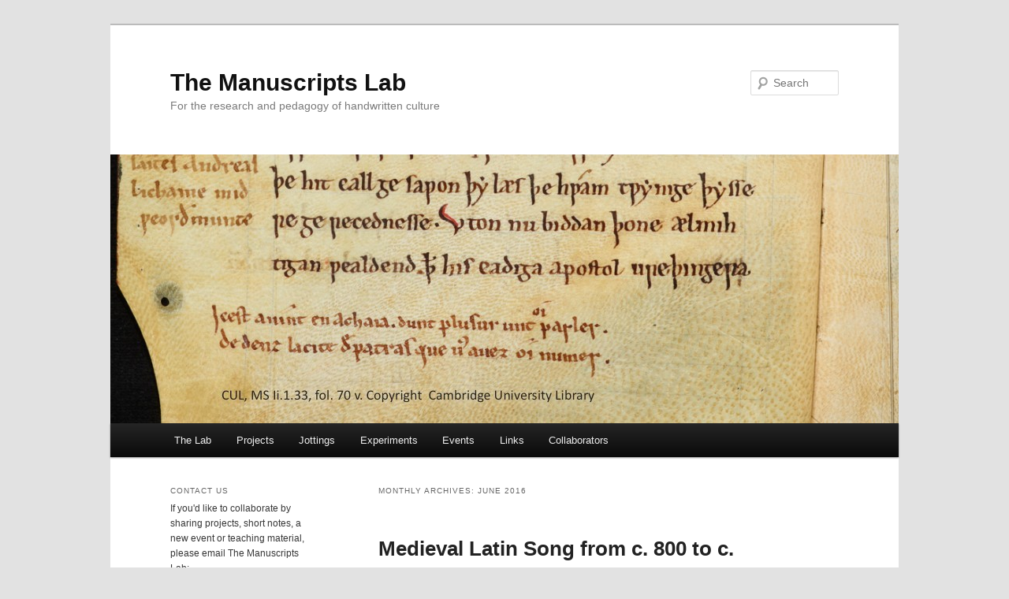

--- FILE ---
content_type: text/html; charset=UTF-8
request_url: https://www.english.cam.ac.uk/manuscriptslab/2016/06/
body_size: 8301
content:
<!DOCTYPE html>
<!--[if IE 6]>
<html id="ie6" lang="en-GB">
<![endif]-->
<!--[if IE 7]>
<html id="ie7" lang="en-GB">
<![endif]-->
<!--[if IE 8]>
<html id="ie8" lang="en-GB">
<![endif]-->
<!--[if !(IE 6) & !(IE 7) & !(IE 8)]><!-->
<html lang="en-GB">
<!--<![endif]-->
<head>
<meta charset="UTF-8" />
<meta name="viewport" content="width=device-width" />
<title>
June | 2016 | The Manuscripts Lab	</title>
<link rel="profile" href="https://gmpg.org/xfn/11" />
<link rel="stylesheet" type="text/css" media="all" href="https://www.english.cam.ac.uk/manuscriptslab/wp-content/themes/twentyeleven/style.css?ver=20190507" />
<link rel="pingback" href="https://www.english.cam.ac.uk/manuscriptslab/xmlrpc.php">
<!--[if lt IE 9]>
<script src="https://www.english.cam.ac.uk/manuscriptslab/wp-content/themes/twentyeleven/js/html5.js?ver=3.7.0" type="text/javascript"></script>
<![endif]-->
<meta name='robots' content='max-image-preview:large' />
	<style>img:is([sizes="auto" i], [sizes^="auto," i]) { contain-intrinsic-size: 3000px 1500px }</style>
	<link rel="alternate" type="application/rss+xml" title="The Manuscripts Lab &raquo; Feed" href="https://www.english.cam.ac.uk/manuscriptslab/feed/" />
<link rel="alternate" type="application/rss+xml" title="The Manuscripts Lab &raquo; Comments Feed" href="https://www.english.cam.ac.uk/manuscriptslab/comments/feed/" />
<script type="text/javascript">
/* <![CDATA[ */
window._wpemojiSettings = {"baseUrl":"https:\/\/s.w.org\/images\/core\/emoji\/16.0.1\/72x72\/","ext":".png","svgUrl":"https:\/\/s.w.org\/images\/core\/emoji\/16.0.1\/svg\/","svgExt":".svg","source":{"concatemoji":"https:\/\/www.english.cam.ac.uk\/manuscriptslab\/wp-includes\/js\/wp-emoji-release.min.js?ver=6.8.3"}};
/*! This file is auto-generated */
!function(s,n){var o,i,e;function c(e){try{var t={supportTests:e,timestamp:(new Date).valueOf()};sessionStorage.setItem(o,JSON.stringify(t))}catch(e){}}function p(e,t,n){e.clearRect(0,0,e.canvas.width,e.canvas.height),e.fillText(t,0,0);var t=new Uint32Array(e.getImageData(0,0,e.canvas.width,e.canvas.height).data),a=(e.clearRect(0,0,e.canvas.width,e.canvas.height),e.fillText(n,0,0),new Uint32Array(e.getImageData(0,0,e.canvas.width,e.canvas.height).data));return t.every(function(e,t){return e===a[t]})}function u(e,t){e.clearRect(0,0,e.canvas.width,e.canvas.height),e.fillText(t,0,0);for(var n=e.getImageData(16,16,1,1),a=0;a<n.data.length;a++)if(0!==n.data[a])return!1;return!0}function f(e,t,n,a){switch(t){case"flag":return n(e,"\ud83c\udff3\ufe0f\u200d\u26a7\ufe0f","\ud83c\udff3\ufe0f\u200b\u26a7\ufe0f")?!1:!n(e,"\ud83c\udde8\ud83c\uddf6","\ud83c\udde8\u200b\ud83c\uddf6")&&!n(e,"\ud83c\udff4\udb40\udc67\udb40\udc62\udb40\udc65\udb40\udc6e\udb40\udc67\udb40\udc7f","\ud83c\udff4\u200b\udb40\udc67\u200b\udb40\udc62\u200b\udb40\udc65\u200b\udb40\udc6e\u200b\udb40\udc67\u200b\udb40\udc7f");case"emoji":return!a(e,"\ud83e\udedf")}return!1}function g(e,t,n,a){var r="undefined"!=typeof WorkerGlobalScope&&self instanceof WorkerGlobalScope?new OffscreenCanvas(300,150):s.createElement("canvas"),o=r.getContext("2d",{willReadFrequently:!0}),i=(o.textBaseline="top",o.font="600 32px Arial",{});return e.forEach(function(e){i[e]=t(o,e,n,a)}),i}function t(e){var t=s.createElement("script");t.src=e,t.defer=!0,s.head.appendChild(t)}"undefined"!=typeof Promise&&(o="wpEmojiSettingsSupports",i=["flag","emoji"],n.supports={everything:!0,everythingExceptFlag:!0},e=new Promise(function(e){s.addEventListener("DOMContentLoaded",e,{once:!0})}),new Promise(function(t){var n=function(){try{var e=JSON.parse(sessionStorage.getItem(o));if("object"==typeof e&&"number"==typeof e.timestamp&&(new Date).valueOf()<e.timestamp+604800&&"object"==typeof e.supportTests)return e.supportTests}catch(e){}return null}();if(!n){if("undefined"!=typeof Worker&&"undefined"!=typeof OffscreenCanvas&&"undefined"!=typeof URL&&URL.createObjectURL&&"undefined"!=typeof Blob)try{var e="postMessage("+g.toString()+"("+[JSON.stringify(i),f.toString(),p.toString(),u.toString()].join(",")+"));",a=new Blob([e],{type:"text/javascript"}),r=new Worker(URL.createObjectURL(a),{name:"wpTestEmojiSupports"});return void(r.onmessage=function(e){c(n=e.data),r.terminate(),t(n)})}catch(e){}c(n=g(i,f,p,u))}t(n)}).then(function(e){for(var t in e)n.supports[t]=e[t],n.supports.everything=n.supports.everything&&n.supports[t],"flag"!==t&&(n.supports.everythingExceptFlag=n.supports.everythingExceptFlag&&n.supports[t]);n.supports.everythingExceptFlag=n.supports.everythingExceptFlag&&!n.supports.flag,n.DOMReady=!1,n.readyCallback=function(){n.DOMReady=!0}}).then(function(){return e}).then(function(){var e;n.supports.everything||(n.readyCallback(),(e=n.source||{}).concatemoji?t(e.concatemoji):e.wpemoji&&e.twemoji&&(t(e.twemoji),t(e.wpemoji)))}))}((window,document),window._wpemojiSettings);
/* ]]> */
</script>
<style id='wp-emoji-styles-inline-css' type='text/css'>

	img.wp-smiley, img.emoji {
		display: inline !important;
		border: none !important;
		box-shadow: none !important;
		height: 1em !important;
		width: 1em !important;
		margin: 0 0.07em !important;
		vertical-align: -0.1em !important;
		background: none !important;
		padding: 0 !important;
	}
</style>
<link rel='stylesheet' id='wp-block-library-css' href='https://www.english.cam.ac.uk/manuscriptslab/wp-includes/css/dist/block-library/style.min.css?ver=6.8.3' type='text/css' media='all' />
<style id='wp-block-library-theme-inline-css' type='text/css'>
.wp-block-audio :where(figcaption){color:#555;font-size:13px;text-align:center}.is-dark-theme .wp-block-audio :where(figcaption){color:#ffffffa6}.wp-block-audio{margin:0 0 1em}.wp-block-code{border:1px solid #ccc;border-radius:4px;font-family:Menlo,Consolas,monaco,monospace;padding:.8em 1em}.wp-block-embed :where(figcaption){color:#555;font-size:13px;text-align:center}.is-dark-theme .wp-block-embed :where(figcaption){color:#ffffffa6}.wp-block-embed{margin:0 0 1em}.blocks-gallery-caption{color:#555;font-size:13px;text-align:center}.is-dark-theme .blocks-gallery-caption{color:#ffffffa6}:root :where(.wp-block-image figcaption){color:#555;font-size:13px;text-align:center}.is-dark-theme :root :where(.wp-block-image figcaption){color:#ffffffa6}.wp-block-image{margin:0 0 1em}.wp-block-pullquote{border-bottom:4px solid;border-top:4px solid;color:currentColor;margin-bottom:1.75em}.wp-block-pullquote cite,.wp-block-pullquote footer,.wp-block-pullquote__citation{color:currentColor;font-size:.8125em;font-style:normal;text-transform:uppercase}.wp-block-quote{border-left:.25em solid;margin:0 0 1.75em;padding-left:1em}.wp-block-quote cite,.wp-block-quote footer{color:currentColor;font-size:.8125em;font-style:normal;position:relative}.wp-block-quote:where(.has-text-align-right){border-left:none;border-right:.25em solid;padding-left:0;padding-right:1em}.wp-block-quote:where(.has-text-align-center){border:none;padding-left:0}.wp-block-quote.is-large,.wp-block-quote.is-style-large,.wp-block-quote:where(.is-style-plain){border:none}.wp-block-search .wp-block-search__label{font-weight:700}.wp-block-search__button{border:1px solid #ccc;padding:.375em .625em}:where(.wp-block-group.has-background){padding:1.25em 2.375em}.wp-block-separator.has-css-opacity{opacity:.4}.wp-block-separator{border:none;border-bottom:2px solid;margin-left:auto;margin-right:auto}.wp-block-separator.has-alpha-channel-opacity{opacity:1}.wp-block-separator:not(.is-style-wide):not(.is-style-dots){width:100px}.wp-block-separator.has-background:not(.is-style-dots){border-bottom:none;height:1px}.wp-block-separator.has-background:not(.is-style-wide):not(.is-style-dots){height:2px}.wp-block-table{margin:0 0 1em}.wp-block-table td,.wp-block-table th{word-break:normal}.wp-block-table :where(figcaption){color:#555;font-size:13px;text-align:center}.is-dark-theme .wp-block-table :where(figcaption){color:#ffffffa6}.wp-block-video :where(figcaption){color:#555;font-size:13px;text-align:center}.is-dark-theme .wp-block-video :where(figcaption){color:#ffffffa6}.wp-block-video{margin:0 0 1em}:root :where(.wp-block-template-part.has-background){margin-bottom:0;margin-top:0;padding:1.25em 2.375em}
</style>
<style id='classic-theme-styles-inline-css' type='text/css'>
/*! This file is auto-generated */
.wp-block-button__link{color:#fff;background-color:#32373c;border-radius:9999px;box-shadow:none;text-decoration:none;padding:calc(.667em + 2px) calc(1.333em + 2px);font-size:1.125em}.wp-block-file__button{background:#32373c;color:#fff;text-decoration:none}
</style>
<style id='global-styles-inline-css' type='text/css'>
:root{--wp--preset--aspect-ratio--square: 1;--wp--preset--aspect-ratio--4-3: 4/3;--wp--preset--aspect-ratio--3-4: 3/4;--wp--preset--aspect-ratio--3-2: 3/2;--wp--preset--aspect-ratio--2-3: 2/3;--wp--preset--aspect-ratio--16-9: 16/9;--wp--preset--aspect-ratio--9-16: 9/16;--wp--preset--color--black: #000;--wp--preset--color--cyan-bluish-gray: #abb8c3;--wp--preset--color--white: #fff;--wp--preset--color--pale-pink: #f78da7;--wp--preset--color--vivid-red: #cf2e2e;--wp--preset--color--luminous-vivid-orange: #ff6900;--wp--preset--color--luminous-vivid-amber: #fcb900;--wp--preset--color--light-green-cyan: #7bdcb5;--wp--preset--color--vivid-green-cyan: #00d084;--wp--preset--color--pale-cyan-blue: #8ed1fc;--wp--preset--color--vivid-cyan-blue: #0693e3;--wp--preset--color--vivid-purple: #9b51e0;--wp--preset--color--blue: #1982d1;--wp--preset--color--dark-gray: #373737;--wp--preset--color--medium-gray: #666;--wp--preset--color--light-gray: #e2e2e2;--wp--preset--gradient--vivid-cyan-blue-to-vivid-purple: linear-gradient(135deg,rgba(6,147,227,1) 0%,rgb(155,81,224) 100%);--wp--preset--gradient--light-green-cyan-to-vivid-green-cyan: linear-gradient(135deg,rgb(122,220,180) 0%,rgb(0,208,130) 100%);--wp--preset--gradient--luminous-vivid-amber-to-luminous-vivid-orange: linear-gradient(135deg,rgba(252,185,0,1) 0%,rgba(255,105,0,1) 100%);--wp--preset--gradient--luminous-vivid-orange-to-vivid-red: linear-gradient(135deg,rgba(255,105,0,1) 0%,rgb(207,46,46) 100%);--wp--preset--gradient--very-light-gray-to-cyan-bluish-gray: linear-gradient(135deg,rgb(238,238,238) 0%,rgb(169,184,195) 100%);--wp--preset--gradient--cool-to-warm-spectrum: linear-gradient(135deg,rgb(74,234,220) 0%,rgb(151,120,209) 20%,rgb(207,42,186) 40%,rgb(238,44,130) 60%,rgb(251,105,98) 80%,rgb(254,248,76) 100%);--wp--preset--gradient--blush-light-purple: linear-gradient(135deg,rgb(255,206,236) 0%,rgb(152,150,240) 100%);--wp--preset--gradient--blush-bordeaux: linear-gradient(135deg,rgb(254,205,165) 0%,rgb(254,45,45) 50%,rgb(107,0,62) 100%);--wp--preset--gradient--luminous-dusk: linear-gradient(135deg,rgb(255,203,112) 0%,rgb(199,81,192) 50%,rgb(65,88,208) 100%);--wp--preset--gradient--pale-ocean: linear-gradient(135deg,rgb(255,245,203) 0%,rgb(182,227,212) 50%,rgb(51,167,181) 100%);--wp--preset--gradient--electric-grass: linear-gradient(135deg,rgb(202,248,128) 0%,rgb(113,206,126) 100%);--wp--preset--gradient--midnight: linear-gradient(135deg,rgb(2,3,129) 0%,rgb(40,116,252) 100%);--wp--preset--font-size--small: 13px;--wp--preset--font-size--medium: 20px;--wp--preset--font-size--large: 36px;--wp--preset--font-size--x-large: 42px;--wp--preset--spacing--20: 0.44rem;--wp--preset--spacing--30: 0.67rem;--wp--preset--spacing--40: 1rem;--wp--preset--spacing--50: 1.5rem;--wp--preset--spacing--60: 2.25rem;--wp--preset--spacing--70: 3.38rem;--wp--preset--spacing--80: 5.06rem;--wp--preset--shadow--natural: 6px 6px 9px rgba(0, 0, 0, 0.2);--wp--preset--shadow--deep: 12px 12px 50px rgba(0, 0, 0, 0.4);--wp--preset--shadow--sharp: 6px 6px 0px rgba(0, 0, 0, 0.2);--wp--preset--shadow--outlined: 6px 6px 0px -3px rgba(255, 255, 255, 1), 6px 6px rgba(0, 0, 0, 1);--wp--preset--shadow--crisp: 6px 6px 0px rgba(0, 0, 0, 1);}:where(.is-layout-flex){gap: 0.5em;}:where(.is-layout-grid){gap: 0.5em;}body .is-layout-flex{display: flex;}.is-layout-flex{flex-wrap: wrap;align-items: center;}.is-layout-flex > :is(*, div){margin: 0;}body .is-layout-grid{display: grid;}.is-layout-grid > :is(*, div){margin: 0;}:where(.wp-block-columns.is-layout-flex){gap: 2em;}:where(.wp-block-columns.is-layout-grid){gap: 2em;}:where(.wp-block-post-template.is-layout-flex){gap: 1.25em;}:where(.wp-block-post-template.is-layout-grid){gap: 1.25em;}.has-black-color{color: var(--wp--preset--color--black) !important;}.has-cyan-bluish-gray-color{color: var(--wp--preset--color--cyan-bluish-gray) !important;}.has-white-color{color: var(--wp--preset--color--white) !important;}.has-pale-pink-color{color: var(--wp--preset--color--pale-pink) !important;}.has-vivid-red-color{color: var(--wp--preset--color--vivid-red) !important;}.has-luminous-vivid-orange-color{color: var(--wp--preset--color--luminous-vivid-orange) !important;}.has-luminous-vivid-amber-color{color: var(--wp--preset--color--luminous-vivid-amber) !important;}.has-light-green-cyan-color{color: var(--wp--preset--color--light-green-cyan) !important;}.has-vivid-green-cyan-color{color: var(--wp--preset--color--vivid-green-cyan) !important;}.has-pale-cyan-blue-color{color: var(--wp--preset--color--pale-cyan-blue) !important;}.has-vivid-cyan-blue-color{color: var(--wp--preset--color--vivid-cyan-blue) !important;}.has-vivid-purple-color{color: var(--wp--preset--color--vivid-purple) !important;}.has-black-background-color{background-color: var(--wp--preset--color--black) !important;}.has-cyan-bluish-gray-background-color{background-color: var(--wp--preset--color--cyan-bluish-gray) !important;}.has-white-background-color{background-color: var(--wp--preset--color--white) !important;}.has-pale-pink-background-color{background-color: var(--wp--preset--color--pale-pink) !important;}.has-vivid-red-background-color{background-color: var(--wp--preset--color--vivid-red) !important;}.has-luminous-vivid-orange-background-color{background-color: var(--wp--preset--color--luminous-vivid-orange) !important;}.has-luminous-vivid-amber-background-color{background-color: var(--wp--preset--color--luminous-vivid-amber) !important;}.has-light-green-cyan-background-color{background-color: var(--wp--preset--color--light-green-cyan) !important;}.has-vivid-green-cyan-background-color{background-color: var(--wp--preset--color--vivid-green-cyan) !important;}.has-pale-cyan-blue-background-color{background-color: var(--wp--preset--color--pale-cyan-blue) !important;}.has-vivid-cyan-blue-background-color{background-color: var(--wp--preset--color--vivid-cyan-blue) !important;}.has-vivid-purple-background-color{background-color: var(--wp--preset--color--vivid-purple) !important;}.has-black-border-color{border-color: var(--wp--preset--color--black) !important;}.has-cyan-bluish-gray-border-color{border-color: var(--wp--preset--color--cyan-bluish-gray) !important;}.has-white-border-color{border-color: var(--wp--preset--color--white) !important;}.has-pale-pink-border-color{border-color: var(--wp--preset--color--pale-pink) !important;}.has-vivid-red-border-color{border-color: var(--wp--preset--color--vivid-red) !important;}.has-luminous-vivid-orange-border-color{border-color: var(--wp--preset--color--luminous-vivid-orange) !important;}.has-luminous-vivid-amber-border-color{border-color: var(--wp--preset--color--luminous-vivid-amber) !important;}.has-light-green-cyan-border-color{border-color: var(--wp--preset--color--light-green-cyan) !important;}.has-vivid-green-cyan-border-color{border-color: var(--wp--preset--color--vivid-green-cyan) !important;}.has-pale-cyan-blue-border-color{border-color: var(--wp--preset--color--pale-cyan-blue) !important;}.has-vivid-cyan-blue-border-color{border-color: var(--wp--preset--color--vivid-cyan-blue) !important;}.has-vivid-purple-border-color{border-color: var(--wp--preset--color--vivid-purple) !important;}.has-vivid-cyan-blue-to-vivid-purple-gradient-background{background: var(--wp--preset--gradient--vivid-cyan-blue-to-vivid-purple) !important;}.has-light-green-cyan-to-vivid-green-cyan-gradient-background{background: var(--wp--preset--gradient--light-green-cyan-to-vivid-green-cyan) !important;}.has-luminous-vivid-amber-to-luminous-vivid-orange-gradient-background{background: var(--wp--preset--gradient--luminous-vivid-amber-to-luminous-vivid-orange) !important;}.has-luminous-vivid-orange-to-vivid-red-gradient-background{background: var(--wp--preset--gradient--luminous-vivid-orange-to-vivid-red) !important;}.has-very-light-gray-to-cyan-bluish-gray-gradient-background{background: var(--wp--preset--gradient--very-light-gray-to-cyan-bluish-gray) !important;}.has-cool-to-warm-spectrum-gradient-background{background: var(--wp--preset--gradient--cool-to-warm-spectrum) !important;}.has-blush-light-purple-gradient-background{background: var(--wp--preset--gradient--blush-light-purple) !important;}.has-blush-bordeaux-gradient-background{background: var(--wp--preset--gradient--blush-bordeaux) !important;}.has-luminous-dusk-gradient-background{background: var(--wp--preset--gradient--luminous-dusk) !important;}.has-pale-ocean-gradient-background{background: var(--wp--preset--gradient--pale-ocean) !important;}.has-electric-grass-gradient-background{background: var(--wp--preset--gradient--electric-grass) !important;}.has-midnight-gradient-background{background: var(--wp--preset--gradient--midnight) !important;}.has-small-font-size{font-size: var(--wp--preset--font-size--small) !important;}.has-medium-font-size{font-size: var(--wp--preset--font-size--medium) !important;}.has-large-font-size{font-size: var(--wp--preset--font-size--large) !important;}.has-x-large-font-size{font-size: var(--wp--preset--font-size--x-large) !important;}
:where(.wp-block-post-template.is-layout-flex){gap: 1.25em;}:where(.wp-block-post-template.is-layout-grid){gap: 1.25em;}
:where(.wp-block-columns.is-layout-flex){gap: 2em;}:where(.wp-block-columns.is-layout-grid){gap: 2em;}
:root :where(.wp-block-pullquote){font-size: 1.5em;line-height: 1.6;}
</style>
<link rel='stylesheet' id='titan-adminbar-styles-css' href='https://www.english.cam.ac.uk/manuscriptslab/wp-content/plugins/anti-spam/assets/css/admin-bar.css?ver=7.4.0' type='text/css' media='all' />
<link rel='stylesheet' id='st-category-email-multiple-select.css-css' href='https://www.english.cam.ac.uk/manuscriptslab/wp-content/plugins/st-category-email-subscribe/css/multiple-select.css?ver=6.8.3' type='text/css' media='all' />
<link rel='stylesheet' id='twentyeleven-block-style-css' href='https://www.english.cam.ac.uk/manuscriptslab/wp-content/themes/twentyeleven/blocks.css?ver=20190102' type='text/css' media='all' />
<link rel='stylesheet' id='wptt_front-css' href='https://www.english.cam.ac.uk/manuscriptslab/wp-content/plugins/wp-twitter-feeds/controller/../css/admin_style.min.css?ver=6.8.3' type='text/css' media='all' />
<script type="text/javascript" src="https://www.english.cam.ac.uk/manuscriptslab/wp-includes/js/jquery/jquery.min.js?ver=3.7.1" id="jquery-core-js"></script>
<script type="text/javascript" src="https://www.english.cam.ac.uk/manuscriptslab/wp-includes/js/jquery/jquery-migrate.min.js?ver=3.4.1" id="jquery-migrate-js"></script>
<link rel="EditURI" type="application/rsd+xml" title="RSD" href="https://www.english.cam.ac.uk/manuscriptslab/xmlrpc.php?rsd" />

<link rel="me" href="https://twitter.com/manuscriptslab" /><meta name="twitter:widgets:link-color" content="#000000" /><meta name="twitter:widgets:border-color" content="#000000" /><meta name="twitter:partner" content="tfwp" />
<meta name="twitter:card" content="summary" /><meta name="twitter:title" content="Month: June 2016" /><meta name="twitter:site" content="@manuscriptslab" />
</head>

<body class="archive date wp-embed-responsive wp-theme-twentyeleven two-column left-sidebar">
<div class="skip-link"><a class="assistive-text" href="#content">Skip to primary content</a></div><div class="skip-link"><a class="assistive-text" href="#secondary">Skip to secondary content</a></div><div id="page" class="hfeed">
	<header id="branding">
			<hgroup>
				<h1 id="site-title"><span><a href="https://www.english.cam.ac.uk/manuscriptslab/" rel="home">The Manuscripts Lab</a></span></h1>
				<h2 id="site-description">For the research and pedagogy of handwritten culture</h2>
			</hgroup>

						<a href="https://www.english.cam.ac.uk/manuscriptslab/">
									<img src="https://www.english.cam.ac.uk/manuscriptslab/wp-content/uploads/2015/11/cropped-CUL_MSII.1.33-fol.-70v1.jpg" width="1000" height="341" alt="The Manuscripts Lab" />
								</a>
			
									<form method="get" id="searchform" action="https://www.english.cam.ac.uk/manuscriptslab/">
		<label for="s" class="assistive-text">Search</label>
		<input type="text" class="field" name="s" id="s" placeholder="Search" />
		<input type="submit" class="submit" name="submit" id="searchsubmit" value="Search" />
	</form>
			
			<nav id="access">
				<h3 class="assistive-text">Main menu</h3>
				<div class="menu-main-container"><ul id="menu-main" class="menu"><li id="menu-item-52" class="menu-item menu-item-type-post_type menu-item-object-page menu-item-home menu-item-52"><a href="https://www.english.cam.ac.uk/manuscriptslab/">The Lab</a></li>
<li id="menu-item-68" class="menu-item menu-item-type-taxonomy menu-item-object-category menu-item-68"><a href="https://www.english.cam.ac.uk/manuscriptslab/category/projects/">Projects</a></li>
<li id="menu-item-67" class="menu-item menu-item-type-taxonomy menu-item-object-category menu-item-67"><a href="https://www.english.cam.ac.uk/manuscriptslab/category/jottings/">Jottings</a></li>
<li id="menu-item-620" class="menu-item menu-item-type-taxonomy menu-item-object-category menu-item-620"><a href="https://www.english.cam.ac.uk/manuscriptslab/category/experiments/">Experiments</a></li>
<li id="menu-item-66" class="menu-item menu-item-type-taxonomy menu-item-object-category menu-item-66"><a href="https://www.english.cam.ac.uk/manuscriptslab/category/events/">Events</a></li>
<li id="menu-item-126" class="menu-item menu-item-type-taxonomy menu-item-object-category menu-item-126"><a href="https://www.english.cam.ac.uk/manuscriptslab/category/links/">Links</a></li>
<li id="menu-item-47" class="menu-item menu-item-type-post_type menu-item-object-page menu-item-47"><a href="https://www.english.cam.ac.uk/manuscriptslab/collaborators/">Collaborators</a></li>
</ul></div>			</nav><!-- #access -->
	</header><!-- #branding -->


	<div id="main">

		<section id="primary">
			<div id="content" role="main">

			
				<header class="page-header">
					<h1 class="page-title">
						Monthly Archives: <span>June 2016</span>					</h1>
				</header>

				
				
					
	<article id="post-422" class="post-422 post type-post status-publish format-standard hentry category-eleventh-century category-events category-ninth-century category-tenth-century category-thirteenth-century category-twelfth-century">
		<header class="entry-header">
						<h1 class="entry-title"><a href="https://www.english.cam.ac.uk/manuscriptslab/medieval-latin-song-from-c-800-to-c-1200-ad/" rel="bookmark">Medieval Latin Song from c. 800 to c. 1200 AD</a></h1>
			
						<div class="entry-meta">
				<span class="sep">Posted on </span><a href="https://www.english.cam.ac.uk/manuscriptslab/medieval-latin-song-from-c-800-to-c-1200-ad/" rel="bookmark"><time class="entry-date" datetime="2016-06-08T05:26:50+00:00">8 June 2016</time></a><span class="by-author"> <span class="sep"> by </span> <span class="author vcard"><a class="url fn n" href="https://www.english.cam.ac.uk/manuscriptslab/author/admin/" rel="author">admin</a></span></span>			</div><!-- .entry-meta -->
			
					</header><!-- .entry-header -->

				<div class="entry-content">
			<p class="p2">Saturday 2 July, Pembroke College, Old Library</p>
<p class="p2">A one-day interdisciplinary conference dedicated to Latin song that was not routinely performed in the liturgy from the Carolingian era through to the New Song repertories recorded from c. 1100 onwards. The opening address is given by Professor C. Stephen Jaeger and the concluding paper by Professor David Ganz. Invited papers will be given by scholars of medieval music based at the Universities of Cambridge and Würzburg, including Professor Susan Rankin and Dr Sam Barrett.  Particular attention will be paid to the earliest manuscripts transmitting medieval Latin song, both notated and unnotated, the place of music in early medieval education, the song culture at Sankt Gallen in the Carolingian era as seen through the lens of its surviving manuscripts, and reassessment of Aquitanian sources for new virtuosic song repertories. For the full programme and registration, see:</p>
<p class="p3"><span class="s1"><a href="https://performinglostsongs.wordpress.com/conference/programme/">https://performinglostsongs.wordpress.com/conference/programme/</a></span></p>
<p class="p2">In the evening from 7:30pm, a concert of recently reconstructed songs from Boethius’ Consolation of Philosophy will be given by Sequentia, directed by Benjamin Bagby, with Hanna Marti and Norbert Rodenkirchen. A pre-concert talk on the processes of reconstruction will by given by Sam Barrett at 7pm.  Those registered for the conference may purchase tickets at the concessionary rate.  To book tickets, go to:</p>
<p class="p3"><span class="s1"><a href="https://performinglostsongs.wordpress.com/conference/registration/">https://performinglostsongs.wordpress.com/conference/registration/</a></span></p>

<div class="twitter-share"><a href="https://twitter.com/intent/tweet?url=https%3A%2F%2Fwww.english.cam.ac.uk%2Fmanuscriptslab%2Fmedieval-latin-song-from-c-800-to-c-1200-ad%2F&#038;via=manuscriptslab" class="twitter-share-button">Tweet</a></div>
					</div><!-- .entry-content -->
		
		<footer class="entry-meta">
			
										<span class="cat-links">
					<span class="entry-utility-prep entry-utility-prep-cat-links">Posted in</span> <a href="https://www.english.cam.ac.uk/manuscriptslab/category/eleventh-century/" rel="category tag">Eleventh century</a>, <a href="https://www.english.cam.ac.uk/manuscriptslab/category/events/" rel="category tag">Events</a>, <a href="https://www.english.cam.ac.uk/manuscriptslab/category/ninth-century/" rel="category tag">Ninth century</a>, <a href="https://www.english.cam.ac.uk/manuscriptslab/category/tenth-century/" rel="category tag">Tenth century</a>, <a href="https://www.english.cam.ac.uk/manuscriptslab/category/thirteenth-century/" rel="category tag">Thirteenth Century</a>, <a href="https://www.english.cam.ac.uk/manuscriptslab/category/twelfth-century/" rel="category tag">Twelfth century</a>			</span>
							
										
			
					</footer><!-- .entry-meta -->
	</article><!-- #post-422 -->

				
				
			
			</div><!-- #content -->
		</section><!-- #primary -->

		<div id="secondary" class="widget-area" role="complementary">
			<aside id="text-2" class="widget widget_text"><h3 class="widget-title">Contact us</h3>			<div class="textwidget">If you'd like to collaborate by sharing projects, short notes, a new event or teaching material, please email The Manuscripts Lab: manuscriptslab@english.cam.ac.uk</div>
		</aside>
		<aside id="recent-posts-3" class="widget widget_recent_entries">
		<h3 class="widget-title">Recent Posts</h3>
		<ul>
											<li>
					<a href="https://www.english.cam.ac.uk/manuscriptslab/experimenting-with-the-touch-of-medieval-books-part-2-the-practicalities/">Experimenting with the Touch of Medieval Books. Part 2: The Practicalities</a>
									</li>
											<li>
					<a href="https://www.english.cam.ac.uk/manuscriptslab/experimenting-with-the-touch-of-medieval-books-part-1/">Experimenting with the Touch of Medieval Books. Part 1.</a>
									</li>
											<li>
					<a href="https://www.english.cam.ac.uk/manuscriptslab/legacies-of-paper-in-the-archives-and-beyond/">Legacies of Paper: In the Archives and Beyond</a>
									</li>
					</ul>

		</aside><aside id="text-3" class="widget widget_text"><h3 class="widget-title">Twitter Timeline</h3>			<div class="textwidget"><a class="twitter-timeline" href="https://twitter.com/manuscriptslab" data-widget-id="672774795029778432">Tweets by @manuscriptslab</a>
<script>!function(d,s,id){var js,fjs=d.getElementsByTagName(s)[0],p=/^http:/.test(d.location)?'http':'https';if(!d.getElementById(id)){js=d.createElement(s);js.id=id;js.src=p+"://platform.twitter.com/widgets.js";fjs.parentNode.insertBefore(js,fjs);}}(document,"script","twitter-wjs");</script></div>
		</aside><aside id="st_category_email_subscribe_widget-2" class="widget widget_st_category_email_subscribe_widget"><form class="st_subscribe_form" method="post"><input class="st_hiddenfield" name="st_subscribe_form" type="hidden" value="1"><p class="st_prepend">Subscribe to receive updates about The Lab</p><p class="st_email"><label class="st_emaillabel" for="st_email">Email:</label><input class="st_emailinput" name="st_email" placeholder="Email Address..." type="text" value=""></p><p class="st_submit"><input name="submit" class="btn st_submitbtn" type="submit" value="Submit"></p></form></aside>		</div><!-- #secondary .widget-area -->

	</div><!-- #main -->

	<footer id="colophon">

			
<div id="supplementary" class="one">
		<div id="first" class="widget-area" role="complementary">
		<aside id="archives-5" class="widget widget_archive"><h3 class="widget-title">Archives</h3>
			<ul>
					<li><a href='https://www.english.cam.ac.uk/manuscriptslab/2022/08/'>August 2022</a></li>
	<li><a href='https://www.english.cam.ac.uk/manuscriptslab/2022/07/'>July 2022</a></li>
	<li><a href='https://www.english.cam.ac.uk/manuscriptslab/2022/03/'>March 2022</a></li>
	<li><a href='https://www.english.cam.ac.uk/manuscriptslab/2022/02/'>February 2022</a></li>
	<li><a href='https://www.english.cam.ac.uk/manuscriptslab/2020/10/'>October 2020</a></li>
	<li><a href='https://www.english.cam.ac.uk/manuscriptslab/2019/04/'>April 2019</a></li>
	<li><a href='https://www.english.cam.ac.uk/manuscriptslab/2018/06/'>June 2018</a></li>
	<li><a href='https://www.english.cam.ac.uk/manuscriptslab/2018/04/'>April 2018</a></li>
	<li><a href='https://www.english.cam.ac.uk/manuscriptslab/2017/11/'>November 2017</a></li>
	<li><a href='https://www.english.cam.ac.uk/manuscriptslab/2017/06/'>June 2017</a></li>
	<li><a href='https://www.english.cam.ac.uk/manuscriptslab/2017/05/'>May 2017</a></li>
	<li><a href='https://www.english.cam.ac.uk/manuscriptslab/2017/04/'>April 2017</a></li>
	<li><a href='https://www.english.cam.ac.uk/manuscriptslab/2017/03/'>March 2017</a></li>
	<li><a href='https://www.english.cam.ac.uk/manuscriptslab/2017/02/'>February 2017</a></li>
	<li><a href='https://www.english.cam.ac.uk/manuscriptslab/2017/01/'>January 2017</a></li>
	<li><a href='https://www.english.cam.ac.uk/manuscriptslab/2016/10/'>October 2016</a></li>
	<li><a href='https://www.english.cam.ac.uk/manuscriptslab/2016/09/'>September 2016</a></li>
	<li><a href='https://www.english.cam.ac.uk/manuscriptslab/2016/06/' aria-current="page">June 2016</a></li>
	<li><a href='https://www.english.cam.ac.uk/manuscriptslab/2016/05/'>May 2016</a></li>
	<li><a href='https://www.english.cam.ac.uk/manuscriptslab/2016/04/'>April 2016</a></li>
	<li><a href='https://www.english.cam.ac.uk/manuscriptslab/2016/03/'>March 2016</a></li>
	<li><a href='https://www.english.cam.ac.uk/manuscriptslab/2016/02/'>February 2016</a></li>
	<li><a href='https://www.english.cam.ac.uk/manuscriptslab/2016/01/'>January 2016</a></li>
	<li><a href='https://www.english.cam.ac.uk/manuscriptslab/2015/12/'>December 2015</a></li>
	<li><a href='https://www.english.cam.ac.uk/manuscriptslab/2015/11/'>November 2015</a></li>
			</ul>

			</aside>	</div><!-- #first .widget-area -->
	
	
	</div><!-- #supplementary -->

			<div id="site-generator">
												<a href="https://en-gb.wordpress.org/" class="imprint" title="Semantic Personal Publishing Platform">
					Proudly powered by WordPress				</a>
			</div>
	</footer><!-- #colophon -->
</div><!-- #page -->

<script type="speculationrules">
{"prefetch":[{"source":"document","where":{"and":[{"href_matches":"\/manuscriptslab\/*"},{"not":{"href_matches":["\/manuscriptslab\/wp-*.php","\/manuscriptslab\/wp-admin\/*","\/manuscriptslab\/wp-content\/uploads\/*","\/manuscriptslab\/wp-content\/*","\/manuscriptslab\/wp-content\/plugins\/*","\/manuscriptslab\/wp-content\/themes\/twentyeleven\/*","\/manuscriptslab\/*\\?(.+)"]}},{"not":{"selector_matches":"a[rel~=\"nofollow\"]"}},{"not":{"selector_matches":".no-prefetch, .no-prefetch a"}}]},"eagerness":"conservative"}]}
</script>
<script type="text/javascript" src="https://www.english.cam.ac.uk/manuscriptslab/wp-content/plugins/st-category-email-subscribe/scripts/jquery.multiple.select.js?ver=1.0.0" id="st-category-email-jquery.multiple.select.js-js"></script>
<script type="text/javascript" src="https://www.english.cam.ac.uk/manuscriptslab/wp-content/plugins/st-category-email-subscribe/scripts/scripts.js?ver=1.0.0" id="st-category-email-scripts.js-js"></script>
<script type="text/javascript" id="twitter-wjs-js-extra">
/* <![CDATA[ */
window.twttr=(function(w){t=w.twttr||{};t._e=[];t.ready=function(f){t._e.push(f);};return t;}(window));
/* ]]> */
</script>
<script type="text/javascript" id="twitter-wjs" async defer src="https://platform.twitter.com/widgets.js" charset="utf-8"></script>

</body>
</html>


--- FILE ---
content_type: text/javascript
request_url: https://www.english.cam.ac.uk/manuscriptslab/wp-content/plugins/st-category-email-subscribe/scripts/scripts.js?ver=1.0.0
body_size: -438
content:
var $ = jQuery.noConflict();

jQuery(document).ready(function(){
	jQuery('.multipleSelect').multipleSelect();
});